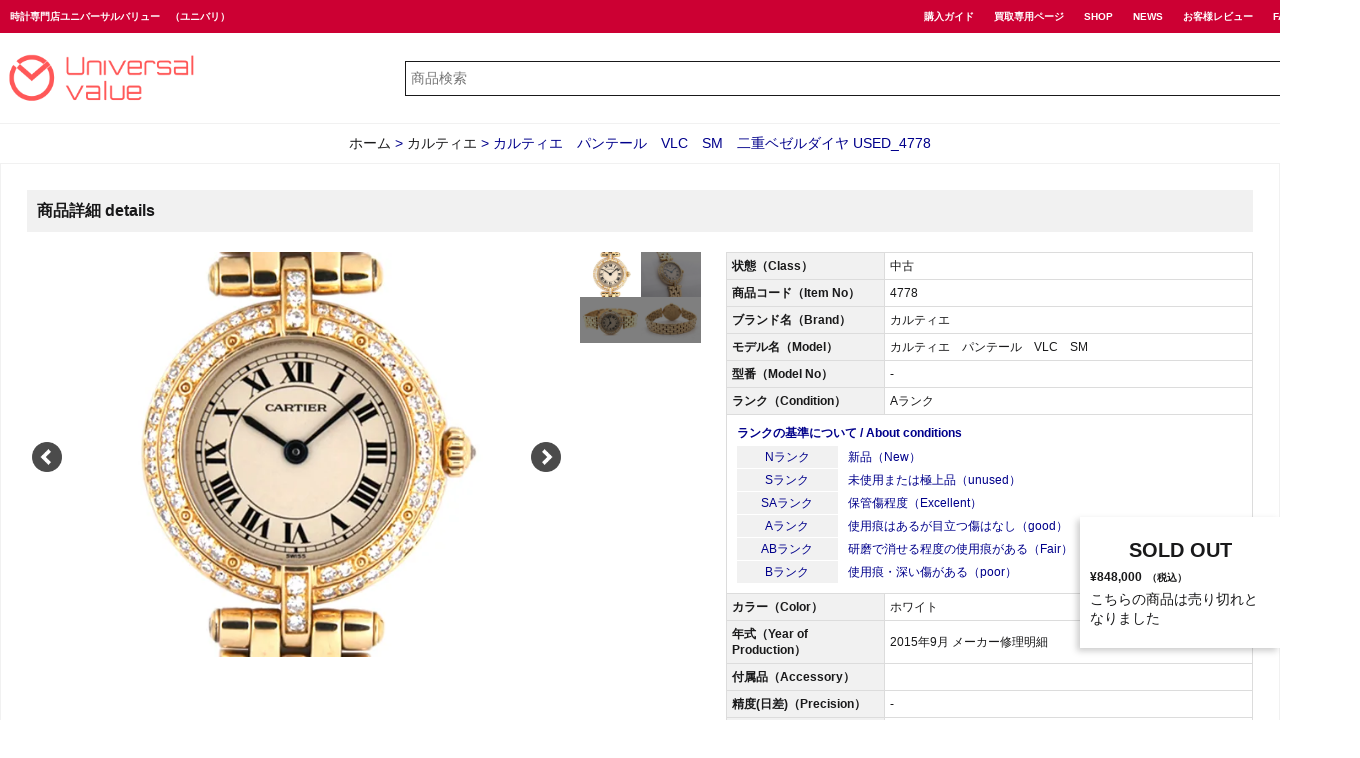

--- FILE ---
content_type: text/html; charset=UTF-8
request_url: https://universalvalue.jp/cartier/%E3%83%91%E3%83%B3%E3%83%86%E3%83%BC%E3%83%AB-vlc-used_4778/
body_size: 14692
content:
<!DOCTYPE html><html lang="ja"><head><meta charset="utf-8"><meta name="viewport" content="width=device-width,initial-scale=1.0,minimum-scale=1.0"><meta name="theme-color" content="#c03">  <script>(function(w,d,s,l,i){w[l]=w[l]||[];w[l].push({'gtm.start':
new Date().getTime(),event:'gtm.js'});var f=d.getElementsByTagName(s)[0],
j=d.createElement(s),dl=l!='dataLayer'?'&l='+l:'';j.async=true;j.src=
'https://www.googletagmanager.com/gtm.js?id='+i+dl;f.parentNode.insertBefore(j,f);
})(window,document,'script','dataLayer','GTM-5LVTLC9L');</script> <link rel="apple-touch-icon" href="https://universalvalue.jp/wp-content/themes/newsaite/image/universalvalue.ico" /><link rel="stylesheet" href="https://universalvalue.jp/wp-content/cache/autoptimize/css/autoptimize_single_4b08beccb24ceadd79b94cb4a0f903f9.css" media="all" /><link rel="stylesheet" href="https://universalvalue.jp/wp-content/cache/autoptimize/css/autoptimize_single_7b41fa8a561e6a00f1919e02cbeb1a92.css" media="all" /><link rel="stylesheet" href="https://universalvalue.jp/wp-content/cache/autoptimize/css/autoptimize_single_8e990e0cce3f62d20d4439c5ba44822a.css" media="screen and (max-width:640px)" /><link rel="stylesheet" href="https://universalvalue.jp/wp-content/cache/autoptimize/css/autoptimize_single_03ffa176151f93201580656ff0009154.css" media="screen and (min-width:641px) and ( max-width:1200px)" /><link rel="stylesheet" href="https://universalvalue.jp/wp-content/cache/autoptimize/css/autoptimize_single_7768d1ffb2ea250ccacb18dd28254605.css" media="screen and (min-width:1201px)" /><link rel="stylesheet" href="https://universalvalue.jp/wp-content/cache/autoptimize/css/autoptimize_single_cfaf16c3c79500516824d74e14445fea.css" media="print" /><link rel="stylesheet" href="https://universalvalue.jp/wp-content/cache/autoptimize/css/autoptimize_single_857cf5ecb256f8968ec5824b664a0899.css" media="all" />  <script defer src="https://www.googletagmanager.com/gtag/js?id=UA-102015380-1"></script> <script>window.dataLayer = window.dataLayer || [];
  function gtag(){dataLayer.push(arguments);}
  gtag('js', new Date());

  gtag('config', 'UA-102015380-1');</script>  <script defer src="https://www.googletagmanager.com/gtag/js?id=G-Z21CGK30ET"></script> <script>window.dataLayer = window.dataLayer || []; function gtag(){dataLayer.push(arguments);} gtag('js', new Date()); gtag('config', 'G-Z21CGK30ET');</script> <title>カルティエ パンテール VLC SM 二重ベゼルダイヤ USED_4778 | 時計専門店ユニバーサルバリュー</title><meta name="robots" content="max-snippet:-1, max-image-preview:large, max-video-preview:-1" /><meta name="author" content="universalvalue"/><link rel="canonical" href="https://universalvalue.jp/cartier/%e3%83%91%e3%83%b3%e3%83%86%e3%83%bc%e3%83%ab-vlc-used_4778/" /><meta name="generator" content="All in One SEO (AIOSEO) 4.7.7" />  <script>(function(w,d,s,l,i){w[l]=w[l]||[];w[l].push({'gtm.start':
new Date().getTime(),event:'gtm.js'});var f=d.getElementsByTagName(s)[0],
j=d.createElement(s),dl=l!='dataLayer'?'&l='+l:'';j.async=true;j.src=
'https://www.googletagmanager.com/gtm.js?id='+i+dl;f.parentNode.insertBefore(j,f);
})(window,document,'script','dataLayer','GTM-5LVTLC9L');</script> <meta property="og:locale" content="ja_JP" /><meta property="og:site_name" content="時計専門店ユニバーサルバリュー | ロレックス、オメガ、パテックフィリップ、オーデマピゲなどの、腕時計の販売・高価買取を行っております。時計専門店ユニバーサルバリューは「上野アメ横商店街と中野ブロードウェイ3階」に店舗を構えておりますので、お気軽お立ち寄りください。また通信販売や宅配買取も行っております。" /><meta property="og:type" content="article" /><meta property="og:title" content="カルティエ パンテール VLC SM 二重ベゼルダイヤ USED_4778 | 時計専門店ユニバーサルバリュー" /><meta property="og:url" content="https://universalvalue.jp/cartier/%e3%83%91%e3%83%b3%e3%83%86%e3%83%bc%e3%83%ab-vlc-used_4778/" /><meta property="article:published_time" content="2017-12-14T09:25:04+00:00" /><meta property="article:modified_time" content="2021-07-07T03:58:58+00:00" /><meta property="article:publisher" content="https://www.facebook.com/universalvalue7888" /><meta name="twitter:card" content="summary" /><meta name="twitter:site" content="@universalvalue_" /><meta name="twitter:title" content="カルティエ パンテール VLC SM 二重ベゼルダイヤ USED_4778 | 時計専門店ユニバーサルバリュー" /><meta name="twitter:creator" content="@universalvalue_" /> <script type="application/ld+json" class="aioseo-schema">{"@context":"https:\/\/schema.org","@graph":[{"@type":"Article","@id":"https:\/\/universalvalue.jp\/cartier\/%e3%83%91%e3%83%b3%e3%83%86%e3%83%bc%e3%83%ab-vlc-used_4778\/#article","name":"\u30ab\u30eb\u30c6\u30a3\u30a8 \u30d1\u30f3\u30c6\u30fc\u30eb VLC SM \u4e8c\u91cd\u30d9\u30bc\u30eb\u30c0\u30a4\u30e4 USED_4778 | \u6642\u8a08\u5c02\u9580\u5e97\u30e6\u30cb\u30d0\u30fc\u30b5\u30eb\u30d0\u30ea\u30e5\u30fc","headline":"\u30ab\u30eb\u30c6\u30a3\u30a8\u3000\u30d1\u30f3\u30c6\u30fc\u30eb\u3000VLC\u3000SM\u3000\u4e8c\u91cd\u30d9\u30bc\u30eb\u30c0\u30a4\u30e4 USED_4778","author":{"@id":"https:\/\/universalvalue.jp\/author\/universalvalue\/#author"},"publisher":{"@id":"https:\/\/universalvalue.jp\/#organization"},"image":{"@type":"ImageObject","url":"https:\/\/universalvalue.jp\/wp-content\/uploads\/6401-13.jpg","width":640,"height":480},"datePublished":"2017-12-14T18:25:04+09:00","dateModified":"2021-07-07T12:58:58+09:00","inLanguage":"ja","mainEntityOfPage":{"@id":"https:\/\/universalvalue.jp\/cartier\/%e3%83%91%e3%83%b3%e3%83%86%e3%83%bc%e3%83%ab-vlc-used_4778\/#webpage"},"isPartOf":{"@id":"https:\/\/universalvalue.jp\/cartier\/%e3%83%91%e3%83%b3%e3%83%86%e3%83%bc%e3%83%ab-vlc-used_4778\/#webpage"},"articleSection":"\u30ab\u30eb\u30c6\u30a3\u30a8, sold"},{"@type":"BreadcrumbList","@id":"https:\/\/universalvalue.jp\/cartier\/%e3%83%91%e3%83%b3%e3%83%86%e3%83%bc%e3%83%ab-vlc-used_4778\/#breadcrumblist","itemListElement":[{"@type":"ListItem","@id":"https:\/\/universalvalue.jp\/#listItem","position":1,"name":"\u5bb6","item":"https:\/\/universalvalue.jp\/","nextItem":{"@type":"ListItem","@id":"https:\/\/universalvalue.jp\/cartier\/#listItem","name":"\u30ab\u30eb\u30c6\u30a3\u30a8"}},{"@type":"ListItem","@id":"https:\/\/universalvalue.jp\/cartier\/#listItem","position":2,"name":"\u30ab\u30eb\u30c6\u30a3\u30a8","item":"https:\/\/universalvalue.jp\/cartier\/","nextItem":{"@type":"ListItem","@id":"https:\/\/universalvalue.jp\/cartier\/%e3%83%91%e3%83%b3%e3%83%86%e3%83%bc%e3%83%ab-vlc-used_4778\/#listItem","name":"\u30ab\u30eb\u30c6\u30a3\u30a8\u3000\u30d1\u30f3\u30c6\u30fc\u30eb\u3000VLC\u3000SM\u3000\u4e8c\u91cd\u30d9\u30bc\u30eb\u30c0\u30a4\u30e4 USED_4778"},"previousItem":{"@type":"ListItem","@id":"https:\/\/universalvalue.jp\/#listItem","name":"\u5bb6"}},{"@type":"ListItem","@id":"https:\/\/universalvalue.jp\/cartier\/%e3%83%91%e3%83%b3%e3%83%86%e3%83%bc%e3%83%ab-vlc-used_4778\/#listItem","position":3,"name":"\u30ab\u30eb\u30c6\u30a3\u30a8\u3000\u30d1\u30f3\u30c6\u30fc\u30eb\u3000VLC\u3000SM\u3000\u4e8c\u91cd\u30d9\u30bc\u30eb\u30c0\u30a4\u30e4 USED_4778","previousItem":{"@type":"ListItem","@id":"https:\/\/universalvalue.jp\/cartier\/#listItem","name":"\u30ab\u30eb\u30c6\u30a3\u30a8"}}]},{"@type":"Organization","@id":"https:\/\/universalvalue.jp\/#organization","name":"\u6642\u8a08\u5c02\u9580\u5e97\u30e6\u30cb\u30d0\u30fc\u30b5\u30eb\u30d0\u30ea\u30e5\u30fc","description":"\u30ed\u30ec\u30c3\u30af\u30b9\u3001\u30aa\u30e1\u30ac\u3001\u30d1\u30c6\u30c3\u30af\u30d5\u30a3\u30ea\u30c3\u30d7\u3001\u30aa\u30fc\u30c7\u30de\u30d4\u30b2\u306a\u3069\u306e\u3001\u8155\u6642\u8a08\u306e\u8ca9\u58f2\u30fb\u9ad8\u4fa1\u8cb7\u53d6\u3092\u884c\u3063\u3066\u304a\u308a\u307e\u3059\u3002\u6642\u8a08\u5c02\u9580\u5e97\u30e6\u30cb\u30d0\u30fc\u30b5\u30eb\u30d0\u30ea\u30e5\u30fc\u306f\u300c\u4e0a\u91ce\u30a2\u30e1\u6a2a\u5546\u5e97\u8857\u3068\u4e2d\u91ce\u30d6\u30ed\u30fc\u30c9\u30a6\u30a7\u30a43\u968e\u300d\u306b\u5e97\u8217\u3092\u69cb\u3048\u3066\u304a\u308a\u307e\u3059\u306e\u3067\u3001\u304a\u6c17\u8efd\u304a\u7acb\u3061\u5bc4\u308a\u304f\u3060\u3055\u3044\u3002\u307e\u305f\u901a\u4fe1\u8ca9\u58f2\u3084\u5b85\u914d\u8cb7\u53d6\u3082\u884c\u3063\u3066\u304a\u308a\u307e\u3059\u3002","url":"https:\/\/universalvalue.jp\/","telephone":"+81358467888","logo":{"@type":"ImageObject","url":"https:\/\/universalvalue.jp\/wp-content\/uploads\/universalvalue.png","@id":"https:\/\/universalvalue.jp\/cartier\/%e3%83%91%e3%83%b3%e3%83%86%e3%83%bc%e3%83%ab-vlc-used_4778\/#organizationLogo","width":600,"height":600},"image":{"@id":"https:\/\/universalvalue.jp\/cartier\/%e3%83%91%e3%83%b3%e3%83%86%e3%83%bc%e3%83%ab-vlc-used_4778\/#organizationLogo"},"sameAs":["https:\/\/www.facebook.com\/universalvalue7888","https:\/\/twitter.com\/universalvalue_","https:\/\/www.instagram.com\/universalvalue_\/","https:\/\/www.youtube.com\/channel\/UC7RMWrIbn6zAdvVnvT3b4Ng\/playlists"]},{"@type":"Person","@id":"https:\/\/universalvalue.jp\/author\/universalvalue\/#author","url":"https:\/\/universalvalue.jp\/author\/universalvalue\/","name":"universalvalue","image":{"@type":"ImageObject","@id":"https:\/\/universalvalue.jp\/cartier\/%e3%83%91%e3%83%b3%e3%83%86%e3%83%bc%e3%83%ab-vlc-used_4778\/#authorImage","url":"https:\/\/secure.gravatar.com\/avatar\/07b0237495cedf5ff15ebf1157c162e372d186842a3adad2af562f3f33787a50?s=96&d=mm&r=g","width":96,"height":96,"caption":"universalvalue"}},{"@type":"WebPage","@id":"https:\/\/universalvalue.jp\/cartier\/%e3%83%91%e3%83%b3%e3%83%86%e3%83%bc%e3%83%ab-vlc-used_4778\/#webpage","url":"https:\/\/universalvalue.jp\/cartier\/%e3%83%91%e3%83%b3%e3%83%86%e3%83%bc%e3%83%ab-vlc-used_4778\/","name":"\u30ab\u30eb\u30c6\u30a3\u30a8 \u30d1\u30f3\u30c6\u30fc\u30eb VLC SM \u4e8c\u91cd\u30d9\u30bc\u30eb\u30c0\u30a4\u30e4 USED_4778 | \u6642\u8a08\u5c02\u9580\u5e97\u30e6\u30cb\u30d0\u30fc\u30b5\u30eb\u30d0\u30ea\u30e5\u30fc","inLanguage":"ja","isPartOf":{"@id":"https:\/\/universalvalue.jp\/#website"},"breadcrumb":{"@id":"https:\/\/universalvalue.jp\/cartier\/%e3%83%91%e3%83%b3%e3%83%86%e3%83%bc%e3%83%ab-vlc-used_4778\/#breadcrumblist"},"author":{"@id":"https:\/\/universalvalue.jp\/author\/universalvalue\/#author"},"creator":{"@id":"https:\/\/universalvalue.jp\/author\/universalvalue\/#author"},"image":{"@type":"ImageObject","url":"https:\/\/universalvalue.jp\/wp-content\/uploads\/6401-13.jpg","@id":"https:\/\/universalvalue.jp\/cartier\/%e3%83%91%e3%83%b3%e3%83%86%e3%83%bc%e3%83%ab-vlc-used_4778\/#mainImage","width":640,"height":480},"primaryImageOfPage":{"@id":"https:\/\/universalvalue.jp\/cartier\/%e3%83%91%e3%83%b3%e3%83%86%e3%83%bc%e3%83%ab-vlc-used_4778\/#mainImage"},"datePublished":"2017-12-14T18:25:04+09:00","dateModified":"2021-07-07T12:58:58+09:00"},{"@type":"WebSite","@id":"https:\/\/universalvalue.jp\/#website","url":"https:\/\/universalvalue.jp\/","name":"\u6642\u8a08\u5c02\u9580\u5e97\u30e6\u30cb\u30d0\u30fc\u30b5\u30eb\u30d0\u30ea\u30e5\u30fc","description":"\u30ed\u30ec\u30c3\u30af\u30b9\u3001\u30aa\u30e1\u30ac\u3001\u30d1\u30c6\u30c3\u30af\u30d5\u30a3\u30ea\u30c3\u30d7\u3001\u30aa\u30fc\u30c7\u30de\u30d4\u30b2\u306a\u3069\u306e\u3001\u8155\u6642\u8a08\u306e\u8ca9\u58f2\u30fb\u9ad8\u4fa1\u8cb7\u53d6\u3092\u884c\u3063\u3066\u304a\u308a\u307e\u3059\u3002\u6642\u8a08\u5c02\u9580\u5e97\u30e6\u30cb\u30d0\u30fc\u30b5\u30eb\u30d0\u30ea\u30e5\u30fc\u306f\u300c\u4e0a\u91ce\u30a2\u30e1\u6a2a\u5546\u5e97\u8857\u3068\u4e2d\u91ce\u30d6\u30ed\u30fc\u30c9\u30a6\u30a7\u30a43\u968e\u300d\u306b\u5e97\u8217\u3092\u69cb\u3048\u3066\u304a\u308a\u307e\u3059\u306e\u3067\u3001\u304a\u6c17\u8efd\u304a\u7acb\u3061\u5bc4\u308a\u304f\u3060\u3055\u3044\u3002\u307e\u305f\u901a\u4fe1\u8ca9\u58f2\u3084\u5b85\u914d\u8cb7\u53d6\u3082\u884c\u3063\u3066\u304a\u308a\u307e\u3059\u3002","inLanguage":"ja","publisher":{"@id":"https:\/\/universalvalue.jp\/#organization"}}]}</script> <link rel='dns-prefetch' href='//yubinbango.github.io' /><link rel='dns-prefetch' href='//static.addtoany.com' /><link rel='dns-prefetch' href='//www.googletagmanager.com' /><link href='https://fonts.gstatic.com' crossorigin='anonymous' rel='preconnect' /> <script  id="wpp-js" src="https://universalvalue.jp/wp-content/plugins/wordpress-popular-posts/assets/js/wpp.min.js?ver=7.2.0" data-sampling="1" data-sampling-rate="100" data-api-url="https://universalvalue.jp/wp-json/wordpress-popular-posts" data-post-id="5729" data-token="bed48c6ab0" data-lang="0" data-debug="0"></script> <link rel="alternate" type="application/rss+xml" title="時計専門店ユニバーサルバリュー &raquo; カルティエ　パンテール　VLC　SM　二重ベゼルダイヤ USED_4778 のコメントのフィード" href="https://universalvalue.jp/cartier/%e3%83%91%e3%83%b3%e3%83%86%e3%83%bc%e3%83%ab-vlc-used_4778/feed/" /><link rel="alternate" title="oEmbed (JSON)" type="application/json+oembed" href="https://universalvalue.jp/wp-json/oembed/1.0/embed?url=https%3A%2F%2Funiversalvalue.jp%2Fcartier%2F%25e3%2583%2591%25e3%2583%25b3%25e3%2583%2586%25e3%2583%25bc%25e3%2583%25ab-vlc-used_4778%2F" /><link rel="alternate" title="oEmbed (XML)" type="text/xml+oembed" href="https://universalvalue.jp/wp-json/oembed/1.0/embed?url=https%3A%2F%2Funiversalvalue.jp%2Fcartier%2F%25e3%2583%2591%25e3%2583%25b3%25e3%2583%2586%25e3%2583%25bc%25e3%2583%25ab-vlc-used_4778%2F&#038;format=xml" /> <style id='wp-img-auto-sizes-contain-inline-css' type='text/css'>img:is([sizes=auto i],[sizes^="auto," i]){contain-intrinsic-size:3000px 1500px}
/*# sourceURL=wp-img-auto-sizes-contain-inline-css */</style><style id='wp-block-library-inline-css' type='text/css'>:root{--wp-block-synced-color:#7a00df;--wp-block-synced-color--rgb:122,0,223;--wp-bound-block-color:var(--wp-block-synced-color);--wp-editor-canvas-background:#ddd;--wp-admin-theme-color:#007cba;--wp-admin-theme-color--rgb:0,124,186;--wp-admin-theme-color-darker-10:#006ba1;--wp-admin-theme-color-darker-10--rgb:0,107,160.5;--wp-admin-theme-color-darker-20:#005a87;--wp-admin-theme-color-darker-20--rgb:0,90,135;--wp-admin-border-width-focus:2px}@media (min-resolution:192dpi){:root{--wp-admin-border-width-focus:1.5px}}.wp-element-button{cursor:pointer}:root .has-very-light-gray-background-color{background-color:#eee}:root .has-very-dark-gray-background-color{background-color:#313131}:root .has-very-light-gray-color{color:#eee}:root .has-very-dark-gray-color{color:#313131}:root .has-vivid-green-cyan-to-vivid-cyan-blue-gradient-background{background:linear-gradient(135deg,#00d084,#0693e3)}:root .has-purple-crush-gradient-background{background:linear-gradient(135deg,#34e2e4,#4721fb 50%,#ab1dfe)}:root .has-hazy-dawn-gradient-background{background:linear-gradient(135deg,#faaca8,#dad0ec)}:root .has-subdued-olive-gradient-background{background:linear-gradient(135deg,#fafae1,#67a671)}:root .has-atomic-cream-gradient-background{background:linear-gradient(135deg,#fdd79a,#004a59)}:root .has-nightshade-gradient-background{background:linear-gradient(135deg,#330968,#31cdcf)}:root .has-midnight-gradient-background{background:linear-gradient(135deg,#020381,#2874fc)}:root{--wp--preset--font-size--normal:16px;--wp--preset--font-size--huge:42px}.has-regular-font-size{font-size:1em}.has-larger-font-size{font-size:2.625em}.has-normal-font-size{font-size:var(--wp--preset--font-size--normal)}.has-huge-font-size{font-size:var(--wp--preset--font-size--huge)}.has-text-align-center{text-align:center}.has-text-align-left{text-align:left}.has-text-align-right{text-align:right}.has-fit-text{white-space:nowrap!important}#end-resizable-editor-section{display:none}.aligncenter{clear:both}.items-justified-left{justify-content:flex-start}.items-justified-center{justify-content:center}.items-justified-right{justify-content:flex-end}.items-justified-space-between{justify-content:space-between}.screen-reader-text{border:0;clip-path:inset(50%);height:1px;margin:-1px;overflow:hidden;padding:0;position:absolute;width:1px;word-wrap:normal!important}.screen-reader-text:focus{background-color:#ddd;clip-path:none;color:#444;display:block;font-size:1em;height:auto;left:5px;line-height:normal;padding:15px 23px 14px;text-decoration:none;top:5px;width:auto;z-index:100000}html :where(.has-border-color){border-style:solid}html :where([style*=border-top-color]){border-top-style:solid}html :where([style*=border-right-color]){border-right-style:solid}html :where([style*=border-bottom-color]){border-bottom-style:solid}html :where([style*=border-left-color]){border-left-style:solid}html :where([style*=border-width]){border-style:solid}html :where([style*=border-top-width]){border-top-style:solid}html :where([style*=border-right-width]){border-right-style:solid}html :where([style*=border-bottom-width]){border-bottom-style:solid}html :where([style*=border-left-width]){border-left-style:solid}html :where(img[class*=wp-image-]){height:auto;max-width:100%}:where(figure){margin:0 0 1em}html :where(.is-position-sticky){--wp-admin--admin-bar--position-offset:var(--wp-admin--admin-bar--height,0px)}@media screen and (max-width:600px){html :where(.is-position-sticky){--wp-admin--admin-bar--position-offset:0px}}

/*# sourceURL=wp-block-library-inline-css */</style><style id='global-styles-inline-css' type='text/css'>:root{--wp--preset--aspect-ratio--square: 1;--wp--preset--aspect-ratio--4-3: 4/3;--wp--preset--aspect-ratio--3-4: 3/4;--wp--preset--aspect-ratio--3-2: 3/2;--wp--preset--aspect-ratio--2-3: 2/3;--wp--preset--aspect-ratio--16-9: 16/9;--wp--preset--aspect-ratio--9-16: 9/16;--wp--preset--color--black: #000000;--wp--preset--color--cyan-bluish-gray: #abb8c3;--wp--preset--color--white: #ffffff;--wp--preset--color--pale-pink: #f78da7;--wp--preset--color--vivid-red: #cf2e2e;--wp--preset--color--luminous-vivid-orange: #ff6900;--wp--preset--color--luminous-vivid-amber: #fcb900;--wp--preset--color--light-green-cyan: #7bdcb5;--wp--preset--color--vivid-green-cyan: #00d084;--wp--preset--color--pale-cyan-blue: #8ed1fc;--wp--preset--color--vivid-cyan-blue: #0693e3;--wp--preset--color--vivid-purple: #9b51e0;--wp--preset--gradient--vivid-cyan-blue-to-vivid-purple: linear-gradient(135deg,rgb(6,147,227) 0%,rgb(155,81,224) 100%);--wp--preset--gradient--light-green-cyan-to-vivid-green-cyan: linear-gradient(135deg,rgb(122,220,180) 0%,rgb(0,208,130) 100%);--wp--preset--gradient--luminous-vivid-amber-to-luminous-vivid-orange: linear-gradient(135deg,rgb(252,185,0) 0%,rgb(255,105,0) 100%);--wp--preset--gradient--luminous-vivid-orange-to-vivid-red: linear-gradient(135deg,rgb(255,105,0) 0%,rgb(207,46,46) 100%);--wp--preset--gradient--very-light-gray-to-cyan-bluish-gray: linear-gradient(135deg,rgb(238,238,238) 0%,rgb(169,184,195) 100%);--wp--preset--gradient--cool-to-warm-spectrum: linear-gradient(135deg,rgb(74,234,220) 0%,rgb(151,120,209) 20%,rgb(207,42,186) 40%,rgb(238,44,130) 60%,rgb(251,105,98) 80%,rgb(254,248,76) 100%);--wp--preset--gradient--blush-light-purple: linear-gradient(135deg,rgb(255,206,236) 0%,rgb(152,150,240) 100%);--wp--preset--gradient--blush-bordeaux: linear-gradient(135deg,rgb(254,205,165) 0%,rgb(254,45,45) 50%,rgb(107,0,62) 100%);--wp--preset--gradient--luminous-dusk: linear-gradient(135deg,rgb(255,203,112) 0%,rgb(199,81,192) 50%,rgb(65,88,208) 100%);--wp--preset--gradient--pale-ocean: linear-gradient(135deg,rgb(255,245,203) 0%,rgb(182,227,212) 50%,rgb(51,167,181) 100%);--wp--preset--gradient--electric-grass: linear-gradient(135deg,rgb(202,248,128) 0%,rgb(113,206,126) 100%);--wp--preset--gradient--midnight: linear-gradient(135deg,rgb(2,3,129) 0%,rgb(40,116,252) 100%);--wp--preset--font-size--small: 13px;--wp--preset--font-size--medium: 20px;--wp--preset--font-size--large: 36px;--wp--preset--font-size--x-large: 42px;--wp--preset--spacing--20: 0.44rem;--wp--preset--spacing--30: 0.67rem;--wp--preset--spacing--40: 1rem;--wp--preset--spacing--50: 1.5rem;--wp--preset--spacing--60: 2.25rem;--wp--preset--spacing--70: 3.38rem;--wp--preset--spacing--80: 5.06rem;--wp--preset--shadow--natural: 6px 6px 9px rgba(0, 0, 0, 0.2);--wp--preset--shadow--deep: 12px 12px 50px rgba(0, 0, 0, 0.4);--wp--preset--shadow--sharp: 6px 6px 0px rgba(0, 0, 0, 0.2);--wp--preset--shadow--outlined: 6px 6px 0px -3px rgb(255, 255, 255), 6px 6px rgb(0, 0, 0);--wp--preset--shadow--crisp: 6px 6px 0px rgb(0, 0, 0);}:where(.is-layout-flex){gap: 0.5em;}:where(.is-layout-grid){gap: 0.5em;}body .is-layout-flex{display: flex;}.is-layout-flex{flex-wrap: wrap;align-items: center;}.is-layout-flex > :is(*, div){margin: 0;}body .is-layout-grid{display: grid;}.is-layout-grid > :is(*, div){margin: 0;}:where(.wp-block-columns.is-layout-flex){gap: 2em;}:where(.wp-block-columns.is-layout-grid){gap: 2em;}:where(.wp-block-post-template.is-layout-flex){gap: 1.25em;}:where(.wp-block-post-template.is-layout-grid){gap: 1.25em;}.has-black-color{color: var(--wp--preset--color--black) !important;}.has-cyan-bluish-gray-color{color: var(--wp--preset--color--cyan-bluish-gray) !important;}.has-white-color{color: var(--wp--preset--color--white) !important;}.has-pale-pink-color{color: var(--wp--preset--color--pale-pink) !important;}.has-vivid-red-color{color: var(--wp--preset--color--vivid-red) !important;}.has-luminous-vivid-orange-color{color: var(--wp--preset--color--luminous-vivid-orange) !important;}.has-luminous-vivid-amber-color{color: var(--wp--preset--color--luminous-vivid-amber) !important;}.has-light-green-cyan-color{color: var(--wp--preset--color--light-green-cyan) !important;}.has-vivid-green-cyan-color{color: var(--wp--preset--color--vivid-green-cyan) !important;}.has-pale-cyan-blue-color{color: var(--wp--preset--color--pale-cyan-blue) !important;}.has-vivid-cyan-blue-color{color: var(--wp--preset--color--vivid-cyan-blue) !important;}.has-vivid-purple-color{color: var(--wp--preset--color--vivid-purple) !important;}.has-black-background-color{background-color: var(--wp--preset--color--black) !important;}.has-cyan-bluish-gray-background-color{background-color: var(--wp--preset--color--cyan-bluish-gray) !important;}.has-white-background-color{background-color: var(--wp--preset--color--white) !important;}.has-pale-pink-background-color{background-color: var(--wp--preset--color--pale-pink) !important;}.has-vivid-red-background-color{background-color: var(--wp--preset--color--vivid-red) !important;}.has-luminous-vivid-orange-background-color{background-color: var(--wp--preset--color--luminous-vivid-orange) !important;}.has-luminous-vivid-amber-background-color{background-color: var(--wp--preset--color--luminous-vivid-amber) !important;}.has-light-green-cyan-background-color{background-color: var(--wp--preset--color--light-green-cyan) !important;}.has-vivid-green-cyan-background-color{background-color: var(--wp--preset--color--vivid-green-cyan) !important;}.has-pale-cyan-blue-background-color{background-color: var(--wp--preset--color--pale-cyan-blue) !important;}.has-vivid-cyan-blue-background-color{background-color: var(--wp--preset--color--vivid-cyan-blue) !important;}.has-vivid-purple-background-color{background-color: var(--wp--preset--color--vivid-purple) !important;}.has-black-border-color{border-color: var(--wp--preset--color--black) !important;}.has-cyan-bluish-gray-border-color{border-color: var(--wp--preset--color--cyan-bluish-gray) !important;}.has-white-border-color{border-color: var(--wp--preset--color--white) !important;}.has-pale-pink-border-color{border-color: var(--wp--preset--color--pale-pink) !important;}.has-vivid-red-border-color{border-color: var(--wp--preset--color--vivid-red) !important;}.has-luminous-vivid-orange-border-color{border-color: var(--wp--preset--color--luminous-vivid-orange) !important;}.has-luminous-vivid-amber-border-color{border-color: var(--wp--preset--color--luminous-vivid-amber) !important;}.has-light-green-cyan-border-color{border-color: var(--wp--preset--color--light-green-cyan) !important;}.has-vivid-green-cyan-border-color{border-color: var(--wp--preset--color--vivid-green-cyan) !important;}.has-pale-cyan-blue-border-color{border-color: var(--wp--preset--color--pale-cyan-blue) !important;}.has-vivid-cyan-blue-border-color{border-color: var(--wp--preset--color--vivid-cyan-blue) !important;}.has-vivid-purple-border-color{border-color: var(--wp--preset--color--vivid-purple) !important;}.has-vivid-cyan-blue-to-vivid-purple-gradient-background{background: var(--wp--preset--gradient--vivid-cyan-blue-to-vivid-purple) !important;}.has-light-green-cyan-to-vivid-green-cyan-gradient-background{background: var(--wp--preset--gradient--light-green-cyan-to-vivid-green-cyan) !important;}.has-luminous-vivid-amber-to-luminous-vivid-orange-gradient-background{background: var(--wp--preset--gradient--luminous-vivid-amber-to-luminous-vivid-orange) !important;}.has-luminous-vivid-orange-to-vivid-red-gradient-background{background: var(--wp--preset--gradient--luminous-vivid-orange-to-vivid-red) !important;}.has-very-light-gray-to-cyan-bluish-gray-gradient-background{background: var(--wp--preset--gradient--very-light-gray-to-cyan-bluish-gray) !important;}.has-cool-to-warm-spectrum-gradient-background{background: var(--wp--preset--gradient--cool-to-warm-spectrum) !important;}.has-blush-light-purple-gradient-background{background: var(--wp--preset--gradient--blush-light-purple) !important;}.has-blush-bordeaux-gradient-background{background: var(--wp--preset--gradient--blush-bordeaux) !important;}.has-luminous-dusk-gradient-background{background: var(--wp--preset--gradient--luminous-dusk) !important;}.has-pale-ocean-gradient-background{background: var(--wp--preset--gradient--pale-ocean) !important;}.has-electric-grass-gradient-background{background: var(--wp--preset--gradient--electric-grass) !important;}.has-midnight-gradient-background{background: var(--wp--preset--gradient--midnight) !important;}.has-small-font-size{font-size: var(--wp--preset--font-size--small) !important;}.has-medium-font-size{font-size: var(--wp--preset--font-size--medium) !important;}.has-large-font-size{font-size: var(--wp--preset--font-size--large) !important;}.has-x-large-font-size{font-size: var(--wp--preset--font-size--x-large) !important;}
/*# sourceURL=global-styles-inline-css */</style><style id='classic-theme-styles-inline-css' type='text/css'>/*! This file is auto-generated */
.wp-block-button__link{color:#fff;background-color:#32373c;border-radius:9999px;box-shadow:none;text-decoration:none;padding:calc(.667em + 2px) calc(1.333em + 2px);font-size:1.125em}.wp-block-file__button{background:#32373c;color:#fff;text-decoration:none}
/*# sourceURL=/wp-includes/css/classic-themes.min.css */</style><link rel='stylesheet' id='contact-form-7-css' href='https://universalvalue.jp/wp-content/cache/autoptimize/css/autoptimize_single_3fd2afa98866679439097f4ab102fe0a.css?ver=6.0.2' type='text/css' media='all' /><link rel='stylesheet' id='searchandfilter-css' href='https://universalvalue.jp/wp-content/cache/autoptimize/css/autoptimize_single_3b954135677c0387989e5fc0404c3439.css?ver=1' type='text/css' media='all' /><link rel='stylesheet' id='toc-screen-css' href='https://universalvalue.jp/wp-content/plugins/table-of-contents-plus/screen.min.css?ver=2411.1' type='text/css' media='all' /><style id='toc-screen-inline-css' type='text/css'>div#toc_container {width: 100%;}
/*# sourceURL=toc-screen-inline-css */</style><link rel='stylesheet' id='wordpress-popular-posts-css-css' href='https://universalvalue.jp/wp-content/cache/autoptimize/css/autoptimize_single_cff4a50b569f9d814cfe56378d2d03f7.css?ver=7.2.0' type='text/css' media='all' /><link rel='stylesheet' id='wp-pagenavi-css' href='https://universalvalue.jp/wp-content/cache/autoptimize/css/autoptimize_single_73d29ecb3ae4eb2b78712fab3a46d32d.css?ver=2.70' type='text/css' media='all' /><link rel='stylesheet' id='addtoany-css' href='https://universalvalue.jp/wp-content/plugins/add-to-any/addtoany.min.css?ver=1.16' type='text/css' media='all' /> <script  id="addtoany-core-js-before">window.a2a_config=window.a2a_config||{};a2a_config.callbacks=[];a2a_config.overlays=[];a2a_config.templates={};a2a_localize = {
	Share: "共有",
	Save: "ブックマーク",
	Subscribe: "購読",
	Email: "メール",
	Bookmark: "ブックマーク",
	ShowAll: "すべて表示する",
	ShowLess: "小さく表示する",
	FindServices: "サービスを探す",
	FindAnyServiceToAddTo: "追加するサービスを今すぐ探す",
	PoweredBy: "Powered by",
	ShareViaEmail: "メールでシェアする",
	SubscribeViaEmail: "メールで購読する",
	BookmarkInYourBrowser: "ブラウザにブックマーク",
	BookmarkInstructions: "このページをブックマークするには、 Ctrl+D または \u2318+D を押下。",
	AddToYourFavorites: "お気に入りに追加",
	SendFromWebOrProgram: "任意のメールアドレスまたはメールプログラムから送信",
	EmailProgram: "メールプログラム",
	More: "詳細&#8230;",
	ThanksForSharing: "共有ありがとうございます !",
	ThanksForFollowing: "フォローありがとうございます !"
};


//# sourceURL=addtoany-core-js-before</script> <script  defer src="https://static.addtoany.com/menu/page.js" id="addtoany-core-js"></script> <script  src="https://universalvalue.jp/wp-includes/js/jquery/jquery.min.js?ver=3.7.1" id="jquery-core-js"></script> <script defer  src="https://universalvalue.jp/wp-includes/js/jquery/jquery-migrate.min.js?ver=3.4.1" id="jquery-migrate-js"></script> <script  defer src="https://universalvalue.jp/wp-content/plugins/add-to-any/addtoany.min.js?ver=1.1" id="addtoany-jquery-js"></script> <link rel="https://api.w.org/" href="https://universalvalue.jp/wp-json/" /><link rel="alternate" title="JSON" type="application/json" href="https://universalvalue.jp/wp-json/wp/v2/posts/5729" /><link rel="EditURI" type="application/rsd+xml" title="RSD" href="https://universalvalue.jp/xmlrpc.php?rsd" /><link rel='shortlink' href='https://universalvalue.jp/?p=5729' /><meta name="generator" content="Site Kit by Google 1.168.0" /><style id="wpp-loading-animation-styles">@-webkit-keyframes bgslide{from{background-position-x:0}to{background-position-x:-200%}}@keyframes bgslide{from{background-position-x:0}to{background-position-x:-200%}}.wpp-widget-block-placeholder,.wpp-shortcode-placeholder{margin:0 auto;width:60px;height:3px;background:#dd3737;background:linear-gradient(90deg,#dd3737 0%,#571313 10%,#dd3737 100%);background-size:200% auto;border-radius:3px;-webkit-animation:bgslide 1s infinite linear;animation:bgslide 1s infinite linear}</style><style type="text/css">.recentcomments a{display:inline !important;padding:0 !important;margin:0 !important;}</style> <script >( function( w, d, s, l, i ) {
				w[l] = w[l] || [];
				w[l].push( {'gtm.start': new Date().getTime(), event: 'gtm.js'} );
				var f = d.getElementsByTagName( s )[0],
					j = d.createElement( s ), dl = l != 'dataLayer' ? '&l=' + l : '';
				j.async = true;
				j.src = 'https://www.googletagmanager.com/gtm.js?id=' + i + dl;
				f.parentNode.insertBefore( j, f );
			} )( window, document, 'script', 'dataLayer', 'GTM-5LVTLC9L' );</script> <link rel="icon" href="https://universalvalue.jp/wp-content/uploads/cropped-favicon-32x32.png" sizes="32x32" /><link rel="icon" href="https://universalvalue.jp/wp-content/uploads/cropped-favicon-192x192.png" sizes="192x192" /><link rel="apple-touch-icon" href="https://universalvalue.jp/wp-content/uploads/cropped-favicon-180x180.png" /><meta name="msapplication-TileImage" content="https://universalvalue.jp/wp-content/uploads/cropped-favicon-270x270.png" /></head><body class="wp-singular post-template-default single single-post postid-5729 single-format-standard wp-theme-newsaite"> <noscript><iframe src="https://www.googletagmanager.com/ns.html?id=GTM-5LVTLC9L"
height="0" width="0" style="display:none;visibility:hidden"></iframe></noscript><div class="wrapper"><header id="pc-head" class="spNone"><section class="header-top"><div><h1><a href="https://universalvalue.jp">時計専門店ユニバーサルバリュー</a><span>（ユニバリ）</span></h1><ul><li><a href="https://universalvalue.jp/sale-info/">購入ガイド</a></li><li><a href="https://tokeikaitori.biz/" target="_blank">買取専用ページ</a></li><li><a href="https://universalvalue.jp/shop-info/">SHOP</a></li><li><a href="https://universalvalue.jp/news/">NEWS</a></li><li><a href="https://universalvalue.jp/review/">お客様レビュー</a></li><li><a href="https://universalvalue.jp/faq/">FAQ</a></li><li><a href="https://universalvalue.jp/contact/">CONATCT</a></li></ul></div></section><section class="header-bottom"><div><h1><a href="https://universalvalue.jp"><img src="https://universalvalue.jp/wp-content/themes/newsaite/image/uv-logo.png" width="215" height="50" alt="ユニバーサルバリュー（ユニバリ）"></a></h1><form role="search" method="get" id="searchform" action="https://universalvalue.jp" > <input type="text" value="" name="s" class="s" placeholder="商品検索" /> <input type="hidden" value="検索" /></form></div></section><div class="breadcrumbs" typeof="BreadcrumbList" vocab="http://schema.org/"> <span property="itemListElement" typeof="ListItem"><a property="item" typeof="WebPage" title="時計専門店ユニバーサルバリューへ移動" href="https://universalvalue.jp" class="home"><span property="name">ホーム</span></a><meta property="position" content="1"></span> &gt; <span property="itemListElement" typeof="ListItem"><a property="item" typeof="WebPage" title="カルティエのカテゴリーアーカイブへ移動" href="https://universalvalue.jp/cartier/" class="taxonomy category"><span property="name">カルティエ</span></a><meta property="position" content="2"></span> &gt; <span property="itemListElement" typeof="ListItem"><span property="name">カルティエ　パンテール　VLC　SM　二重ベゼルダイヤ USED_4778</span><meta property="position" content="3"></span></div></header><header id="top-head" class="pcNone"><div class="header-top-inner"><h1><a href="https://universalvalue.jp"><img src="https://universalvalue.jp/wp-content/themes/newsaite/image/uv-logo.png" width="150" height="35" alt="時計専門店ユニバーサルバリュー（ユニバリ）"></a></h1><div id="sp_nav_area"><nav class="menu_outer"><p><a href="https://tokeikaitori.biz/" target="_blank"><img src="https://universalvalue.jp/wp-content/themes/newsaite/image/gotobiz.jpg" width="300" alt="時計の買取はこちら"></a></p><p class="mb20"><a href="/recruit/shop/" target="_blank"><img src="https://universalvalue.jp/wp-content/themes/newsaite/image/job.jpg" width="300" alt="求人案内"></a></p><h2>MAIN<span>メイン</span></h2><ul><li><a href="https://universalvalue.jp/sale-info/">購入ガイド</a></li><li><a href="https://tokeikaitori.biz/" target="_blank">買取専用ページ</a></li><li><a href="https://universalvalue.jp/shop-info/">SHOP</a></li><li><a href="https://universalvalue.jp/news/">NEWS</a></li><li><a href="https://universalvalue.jp/review/">お客様レビュー</a></li><li><a href="https://universalvalue.jp/faq/">FAQ</a></li><li><a href="https://universalvalue.jp/contact/">CONTACT</a></li></ul><h2>Shop<span>ショップから探す</span></h2><ul><li><a href="https://universalvalue.jp/ueno-store-stock/">上野店在庫<span>Ueno Stock</span></a></li><li><a href="https://universalvalue.jp/speed_master_nakano/">中野店在庫<span>Nakano Stock</span></a></li><li><a href="https://universalvalue.jp/nagoya-store-stock/">名古屋店在庫<span>Nagoya Stock</span></a></li></ul><h2>BRAND<span>ブランドから探す</span></h2><ul><li><a href="https://universalvalue.jp/rolex/">ロレックス<span>ROLEX</span></a></li><li><a href="https://universalvalue.jp/omega/">オメガ<span>OMEGA</span></a></li><li><a href="https://universalvalue.jp/patekphilippe/">パテックフィリップ<span>PATEK PHILIPPE</span></a></li><li><a href="https://universalvalue.jp/hublot/">ウブロ<span>HUBLOT</span></a></li><li><a href="https://universalvalue.jp/vacheronconstantin/">ヴァシュロンコンスタンタン<span>VACHERON CONSTANTIN</span></a></li><li><a href="https://universalvalue.jp/audemars_piguet/">オーデマピゲ<span>AUDEMARS PIGUET</span></a></li><li><a href="https://universalvalue.jp/cartier/">カルティエ<span>CARTIER</span></a></li><li><a href="https://universalvalue.jp/grandseiko/">グランドセイコー<span>GRAND SEIKO</span></a></li><li><a href="https://universalvalue.jp/chanel/">シャネル<span>CHANEL</span></a></li><li><a href="https://universalvalue.jp/jaegerlecoultre/">ジャガールクルト<span>JAEGER-LECOULTRE</span></a></li><li><a href="https://universalvalue.jp/zenith/">ゼニス<span>ZENITH</span></a></li><li><a href="https://universalvalue.jp/tag_heuer/">タグ・ホイヤー<span>TAG HEUER</span></a></li><li><a href="https://universalvalue.jp/tudor/">チューダー<span>TUDOR</span></a></li><li><a href="https://universalvalue.jp/panerai/">パネライ<span>PANERAI</span></a></li><li><a href="https://universalvalue.jp/bellross/">ベル＆ロス<span>BELL&amp;ROSS</span></a></li><li><a href="https://universalvalue.jp/breitling/">ブライトリング<span>BREITLING</span></a></li><li><a href="https://universalvalue.jp/franckmuller/">フランクミュラー<span>FRANCK MULLER</span></a></li><li><a href="https://universalvalue.jp/bvlgari/">ブルガリ<span>BVLGARI</span></a></li><li><a href="https://universalvalue.jp/breguet/">ブレゲ<span>BREGUET</span></a></li><li><a href="https://universalvalue.jp/iwc/">ＩＷＣ</a></li><li><a href="https://universalvalue.jp/other/">その他のブランド<span>OTHER</span></a></li></ul><h2>SERVICE<span>サービス</span></h2><ul><li><a href="recruit/shop/">求人案内<span>Job Offer</span></a></li><li><a href="https://universalvalue.jp/redemption_warranty/">80%リセール保証</a></li><li><a href="https://universalvalue.jp/quick_response/">即日発送</a></li><li><a href="https://universalvalue.jp/returned_goods/">返品保証</a></li></ul><ul><li><a href="https://www.facebook.com/universalvalue7888" target="_blank"><img src="https://universalvalue.jp/wp-content/themes/newsaite/image/fb.png" alt="フェイスブック" width="48" height="48"></a></li><li><a href="https://www.instagram.com/universalvalue_/" target="_blank"><img src="https://universalvalue.jp/wp-content/themes/newsaite/image/insta.png" alt="インスタグラム" width="48" height="48"></a></li><li><a href="https://www.tiktok.com/@universalvalue2012" target="_blank"><img src="https://universalvalue.jp/wp-content/themes/newsaite/image/tiktok.png" alt="ティックトック" width="48" height="48"></a></li><li><a href="https://x.com/universalvalue_" target="_blank"><img src="https://universalvalue.jp/wp-content/themes/newsaite/image/x.png" alt="エックス" width="48" height="48"></a></li></ul><p><a href="https://urabuta.biz/" target="_blank"><img src="https://universalvalue.jp/wp-content/themes/newsaite/image/gotourabiz.jpg" width="300" alt="時計の真贋鑑定ツール"></a></p><p class="mb20"><a href="/nakano_blog/" target="_blank"><img src="https://universalvalue.jp/wp-content/themes/newsaite/image/column.jpg" width="300" alt="スピードマスターコラム"></a></p></nav><div class="toggle_button"> <span></span> <span></span> <span></span></div><div id="black_mask"></div></div></div><form role="search" method="get" id="searchform" action="https://universalvalue.jp" > <input type="text" value="" name="s" class="s" placeholder="商品検索" /> <input type="hidden" value="検索" /></form><div class="breadcrumbs" typeof="BreadcrumbList" vocab="http://schema.org/"> <span property="itemListElement" typeof="ListItem"><a property="item" typeof="WebPage" title="時計専門店ユニバーサルバリューへ移動" href="https://universalvalue.jp" class="home"><span property="name">ホーム</span></a><meta property="position" content="1"></span> &gt; <span property="itemListElement" typeof="ListItem"><a property="item" typeof="WebPage" title="カルティエのカテゴリーアーカイブへ移動" href="https://universalvalue.jp/cartier/" class="taxonomy category"><span property="name">カルティエ</span></a><meta property="position" content="2"></span> &gt; <span property="itemListElement" typeof="ListItem"><span property="name">カルティエ　パンテール　VLC　SM　二重ベゼルダイヤ USED_4778</span><meta property="position" content="3"></span></div></header><main class="single-product-area"><article><h1>商品詳細 details</h1><section class="product-container"><div class="product-photo-box"><ul id="slider"><li class="slide-item"><img src="https://universalvalue.jp/wp-content/uploads/6401-52.jpg" alt="カルティエカルティエ　パンテール　VLC　SM-1枚目" width="600" height="600"></li><li class="slide-item"><img src="https://universalvalue.jp/wp-content/uploads/6402-41.jpg" alt="カルティエカルティエ　パンテール　VLC　SM-2枚目" width="600" height="600"></li><li class="slide-item"><img src="https://universalvalue.jp/wp-content/uploads/6404-36.jpg" alt="カルティエカルティエ　パンテール　VLC　SM-3枚目" width="600" height="600"></li><li class="slide-item"><img src="https://universalvalue.jp/wp-content/uploads/6405-31.jpg" alt="カルティエカルティエ　パンテール　VLC　SM-4枚目" width="600" height="600"></li></ul><ul id="thumbnail-list" class="clearfix"><li class="thumbnail-item thumbnail-current"><img src="https://universalvalue.jp/wp-content/uploads/6401-52.jpg" alt="カルティエカルティエ　パンテール　VLC　SM-サムネイル画像1枚目" width="100" height="100"></li><li class="thumbnail-item"><img src="https://universalvalue.jp/wp-content/uploads/6402-41.jpg" alt="カルティエカルティエ　パンテール　VLC　SM-サムネイル画像2枚目" width="100" height="100"></li><li class="thumbnail-item"><img src="https://universalvalue.jp/wp-content/uploads/6404-36.jpg" alt="カルティエカルティエ　パンテール　VLC　SM-サムネイル画像3枚目" width="100" height="100"></li><li class="thumbnail-item"><img src="https://universalvalue.jp/wp-content/uploads/6405-31.jpg" alt="カルティエカルティエ　パンテール　VLC　SM-サムネイル画像4枚目" width="100" height="100"></li></ul></div><div class="buy-request"><p class="sold1">SOLD OUT</p><p class="sold2">¥848,000<span>（税込）</span></p><p>こちらの商品は売り切れとなりました</p></div><table class="product-deta"><tr><th>状態（Class）</th><td>中古</td></tr><tr><th>商品コード（Item No）</th><td>4778</td></tr><tr><th>ブランド名（Brand）</th><td>カルティエ</td></tr><tr><th>モデル名（Model）</th><td>カルティエ　パンテール　VLC　SM</td></tr><tr><th>型番（Model No）</th><td>-</td></tr><tr><th>ランク（Condition）</th><td>Aランク</td></tr><tr><td colspan="2"><ul class="lank-list"><li>ランクの基準について / About conditions</li><li><span>Nランク</span>新品（New）</li><li><span>Sランク</span>未使用または極上品（unused）</li><li><span>SAランク</span>保管傷程度（Excellent）</li><li><span>Aランク</span>使用痕はあるが目立つ傷はなし（good）</li><li><span>ABランク</span>研磨で消せる程度の使用痕がある（Fair）</li><li><span>Bランク</span>使用痕・深い傷がある（poor）</li></ul></td></tr><tr><th>カラー（Color）</th><td>ホワイト</td></tr><tr><th>年式（Year of Production）</th><td>2015年9月 メーカー修理明細</td></tr><tr><th>付属品（Accessory）</th><td></td></tr><tr><th>精度(日差)（Precision）</th><td>-</td></tr><tr><th>ケースサイズ（Case Size）</th><td>23.5mm</td></tr><tr><th>サイズ（Gender）</th><td>レディース</td></tr><tr><th>防水性能（Water Proof）</th><td>日常生活防水</td></tr><tr><th>素材（Material）</th><td>イエローゴールド</td></tr><tr><th>国内定価（Manufacturer's suggested retail price）</th><td>-</td></tr><tr><th>駆動方式（Movement）</th><td>クォーツ式</td></tr><tr><th>キャリバー（Movement No）</th><td>-</td></tr><tr><th>当店保証（Guarantee）</th><td>1年間</td></tr><tr><th>特記事項</th><td> 2015年9月 メーカー修理明細</td></tr><tr><th>取り扱い店舗（Handling stores）</th><td>上野店</td></tr></table></section><section class="buy-discription"><div class="buy-discription1"><h2>■お問合せ先 / Contact</h2><ul><li><span>店舗</span>上野店 / Ueno</li><li><span>営業時間</span>11:00～19:00</li><li><span>店休日</span>夏季・年末年始</li><li><span>電話番号</span><a href="tel:03-5846-7888">TEL 03-5846-7888</a></li><li><span>Mail</span><a href="mailto:sell@universalvalue.jp?subject=商品番号4778に関する問い合わせ&amp;body=お問合せ内容をご記入ください。">sell@universalvalue.jp</a></li></ul><h2>■提携ローン会社</h2><p><img src="https://universalvalue.jp/wp-content/themes/newsaite/image/rone.gif" alt="分割・割賦販売について（オリコ・ジャックス・アプラス）" width="500"></p><h2>■取扱カード会社（店頭販売のみ）</h2><p><img src="https://universalvalue.jp/wp-content/themes/newsaite/image/cd.gif" alt="店頭販売の場合、提携クレジットカード会社一覧" width="500"></p></div><div class="buy-discription2"><h2>■ご購入後の保証について</h2><p>ご購入日より下記の期間につきまして、通常使用で時計が動かなくなってしまった等の自然故障は、当社保証にて無償で修理いたします。</p><ul><li><span>新品（ロレックス）</span>５年間</li><li><span>新品</span>２年間</li><li><span>中古品・未使用品</span>１年間</li><li><span>保証対象外</span>特記事項に記載</li></ul><h2>■保証の対象にならない事項</h2><ul><li>・誤ったご使用方法や、過失による故障・破損</li><li>・機械内部への水入り・磁器帯び・落下・強い衝撃による故障</li><li>・火災・水災・天変地異による故障・損傷</li><li>・ご使用中に生じる外観上の変化に関するもの</li><li>・ゼンマイ切れによる故障</li><li>・品質及び機能上、問題を確認できなかった場合</li><li>・他店でオーバーホール及びメンテナンスを行った場合（メーカー修理を除く）</li><li>・当店で発行する保証書をご提示されない場合や紛失した場合</li><li>・品質に対する保証であって、盗難や紛失の補償は致しておりません</li></ul><h2>■振込で購入の場合【商品代金支払口座】</h2><p>三井住友銀行　上野支店　普通口座　8363371<br>名義）株式会社ユニバーサルバリュー</p><h2>■商品の返品について</h2><ul><li>・新品・未使用品は、商品の性質上、返品・交換をお受け出来ません。</li><li>・返品保証の対象でない場合は、返品・交換をお受け出来ません。</li><li>・<a href="/returned_goods/">返品保証について</a></li></ul></div></section></article></main><footer> <img class="take-care" src="https://universalvalue.jp/wp-content/themes/newsaite/image/caution-fakesite.png" width="300" alt="偽サイトにご注意ください" height="150"><nav class="footer-top"><ul><li><a href="https://universalvalue.jp/about-us/">企業案内</a></li><li><a href="/about-us/#company1">会社概要</a></li><li><a href="/about-us/#company2">特定商取引について</a></li><li><a href="/about-us/#company3">プライバシーポリシー</a></li><li><a href="/recruit/top/" target="_blank">採用案内</a></li></ul></nav><section class="footer-bottom"><div><h2><a href="https://universalvalue.jp"><img src="https://universalvalue.jp/wp-content/themes/newsaite/image/uv-logo-white.png" width="150" alt="ユニバーサルバリュー（ユニバリ）" height="35"></a></h2><ul><li>■JR山手線　上野駅不忍口より徒歩3分</li><li>ユニバーサルバリュー上野店</li><li><span>〒110-0005</span>東京都台東区上野4-9-15<br>ミハシビル1F</li><li><a href="tel:0358467888">TEL 03-5846-7888</a></li><li>休憩【Rest】14:00-15:00</li></ul><ul><li>■JR中央線　中野駅北口より徒歩5分</li><li>ユニバーサルバリュー中野店</li><li><span>〒164-0001</span>東京都中野区中野5-52-15<br>中野ブロードウェイ3F</li><li><a href="tel:0333887888">TEL 03-3388-7888</a></li><li>休憩【Rest】13:00-14:00・火曜定休【Closed on Tuesdays】</li></ul><ul><li>■鶴舞線/名城線　上前津駅より徒歩5分</li><li>ユニバーサルバリュー名古屋店</li><li><span>〒460-0011</span>愛知県名古屋市中区大須3-36-1</li><li><a href="tel:0522127777">TEL 052-212-7777</a></li></ul></div><p>東京都公安委員会　第301031206544号</p> <small>Copyright&copy; Universal Value Inc. All rights reserved.</small></section><p id="moreSp"><img src="https://universalvalue.jp/wp-content/themes/newsaite/image/moreSp.gif" alt="TOPへ戻る" width=""></p></footer></div> <script src="https://ajax.googleapis.com/ajax/libs/jquery/3.7.0/jquery.min.js"></script> <script src="https://universalvalue.jp/wp-content/themes/newsaite/js/slick.min.js" defer></script> <script src="https://universalvalue.jp/wp-content/cache/autoptimize/js/autoptimize_single_63410d6da620cf959f42c0eac659e2bc.js" defer></script> <script>;(function(d){

if(!window.getSelection){
  return
}
var btn = d.createElement("button")
btn.id = "selectPre"
btn.textContent = "すべて選択する"
btn.addEventListener("click", selectPre, false)
function selectPre(){
  var sel = window.getSelection()
  var pre = this.parentNode
  sel.selectAllChildren(pre)
  sel.extend(pre, pre.childNodes.length-1)
}
var pres = d.getElementsByTagName("pre")
for(var i=pres.length; i--;){
  pres[i].addEventListener("mouseover", addBtn, false)
}

function addBtn(e){
  if(this === addBtn.ele) return // not to addBtn if already
  this.appendChild(btn)
  return addBtn.ele = this
}
})(document)</script> <script type="speculationrules">{"prefetch":[{"source":"document","where":{"and":[{"href_matches":"/*"},{"not":{"href_matches":["/wp-*.php","/wp-admin/*","/wp-content/uploads/*","/wp-content/*","/wp-content/plugins/*","/wp-content/themes/newsaite/*","/*\\?(.+)"]}},{"not":{"selector_matches":"a[rel~=\"nofollow\"]"}},{"not":{"selector_matches":".no-prefetch, .no-prefetch a"}}]},"eagerness":"conservative"}]}</script>  <noscript> <iframe src="https://www.googletagmanager.com/ns.html?id=GTM-5LVTLC9L" height="0" width="0" style="display:none;visibility:hidden"></iframe> </noscript>  <script defer  src="https://yubinbango.github.io/yubinbango/yubinbango.js" id="yubinbango-js"></script> <script  src="https://universalvalue.jp/wp-includes/js/dist/hooks.min.js?ver=dd5603f07f9220ed27f1" id="wp-hooks-js"></script> <script  src="https://universalvalue.jp/wp-includes/js/dist/i18n.min.js?ver=c26c3dc7bed366793375" id="wp-i18n-js"></script> <script  id="wp-i18n-js-after">wp.i18n.setLocaleData( { 'text direction\u0004ltr': [ 'ltr' ] } );
wp.i18n.setLocaleData( { 'text direction\u0004ltr': [ 'ltr' ] } );
//# sourceURL=wp-i18n-js-after</script> <script defer  src="https://universalvalue.jp/wp-content/cache/autoptimize/js/autoptimize_single_2e187162915b1d22fd4558fee30f5613.js?ver=6.0.2" id="swv-js"></script> <script  id="contact-form-7-js-translations">( function( domain, translations ) {
	var localeData = translations.locale_data[ domain ] || translations.locale_data.messages;
	localeData[""].domain = domain;
	wp.i18n.setLocaleData( localeData, domain );
} )( "contact-form-7", {"translation-revision-date":"2024-11-05 02:21:01+0000","generator":"GlotPress\/4.0.1","domain":"messages","locale_data":{"messages":{"":{"domain":"messages","plural-forms":"nplurals=1; plural=0;","lang":"ja_JP"},"This contact form is placed in the wrong place.":["\u3053\u306e\u30b3\u30f3\u30bf\u30af\u30c8\u30d5\u30a9\u30fc\u30e0\u306f\u9593\u9055\u3063\u305f\u4f4d\u7f6e\u306b\u7f6e\u304b\u308c\u3066\u3044\u307e\u3059\u3002"],"Error:":["\u30a8\u30e9\u30fc:"]}},"comment":{"reference":"includes\/js\/index.js"}} );
//# sourceURL=contact-form-7-js-translations</script> <script  id="contact-form-7-js-before">var wpcf7 = {
    "api": {
        "root": "https:\/\/universalvalue.jp\/wp-json\/",
        "namespace": "contact-form-7\/v1"
    }
};
//# sourceURL=contact-form-7-js-before</script> <script defer  src="https://universalvalue.jp/wp-content/cache/autoptimize/js/autoptimize_single_2912c657d0592cc532dff73d0d2ce7bb.js?ver=6.0.2" id="contact-form-7-js"></script> <script defer  src="https://universalvalue.jp/wp-content/plugins/table-of-contents-plus/front.min.js?ver=2411.1" id="toc-front-js"></script> </body></html>

--- FILE ---
content_type: text/css
request_url: https://universalvalue.jp/wp-content/cache/autoptimize/css/autoptimize_single_7768d1ffb2ea250ccacb18dd28254605.css
body_size: 1913
content:
@charset "utf-8";body{width:100%;color:#19191a}.contents{display:flex;flex-wrap:wrap;width:1350px;margin:10px auto 50px;position:relative;-webkit-box-align:start;-ms-flex-align:start;align-items:flex-start}.main{width:75%}.pcNone{display:none!important}header{width:100%;display:block}#top-head{display:none}.header-top{width:100%;background:#c03;box-sizing:border-box;padding:5px 10px;font-size:10px}.header-top div{display:flex;flex-wrap:wrap;width:1350px;margin:0 auto}.header-top h1{width:20%;font-weight:700}.header-top h1 span{color:#fff;margin-left:10px}.header-top ul{display:flex;justify-content:flex-end;width:80%}.header-top ul li{line-height:23px;color:#fff;margin-left:20px;font-weight:700}.header-top a{color:#fff;line-height:23px}.header-bottom{box-sizing:border-box;border-bottom:1px solid #f1f1f1;background:#fff}.header-bottom div{display:flex;flex-wrap:wrap;justify-content:space-between;width:1350px;margin:0 auto;height:90px}.header-bottom div>h1{width:15%;position:relative}.header-bottom div>h1 img{position:absolute;top:0;bottom:0;right:0;left:0;margin:auto}.header-bottom form{display:grid;width:70%;align-items:center}.header-bottom form input{display:block;width:100%;height:35px;margin:0 auto;box-sizing:border-box;padding:5px;border:1px solid #19191a}.addline{max-width:200px;max-height:200px;width:90%;height:90%;position:absolute;top:0;bottom:0;right:10%;margin:auto}.sidebar{width:20%;margin-right:5%}.sidebar>h2{font-size:20px;font-weight:700;background:-webkit-linear-gradient(top,#fff 0%,#f0f0f0 100%);background:linear-gradient(to bottom,#fff 0%,#f0f0f0 100%);border:1px solid #dcdcdc;box-shadow:0 -1px 0 #fff inset;padding:10px;margin-bottom:10px}.sidebar>h2>span{font-weight:400;display:block;font-size:12px}.sidebar>ul:nth-of-type(-n+2){margin-bottom:20px}.sidebar>ul:nth-of-type(-n+2) li{padding:10px;position:relative}.sidebar>ul:nth-of-type(-n+2) li span{display:block;font-size:10px;font-weight:400}.sidebar>ul:nth-of-type(-n+2) li:after{content:'';width:5px;height:5px;border-top:2px solid;border-right:2px solid;transform:rotate(45deg);margin:auto auto auto 10px;display:inline-block;position:absolute;top:0;bottom:0;right:10px}.sidebar>ul:nth-of-type(-n+2) li:hover{opacity:.8}.sidebar>ul:nth-of-type(-n+2) li a{font-weight:700}.sidebar>ul:nth-of-type(3){margin-bottom:20px}.sidebar>ul:nth-of-type(3) li{padding:20px 20px 20px 0;font-weight:700;border-bottom:1px solid #dcdcdc;position:relative;font-size:16px;line-height:2}.sidebar>ul:nth-of-type(3) li:after{content:'';width:5px;height:5px;border-top:2px solid;border-right:2px solid;transform:rotate(45deg);margin:auto auto auto 10px;display:inline-block;position:absolute;top:0;bottom:0;right:10px}.sidebar>ul:nth-of-type(3) li span{display:block;font-size:12px;font-weight:400}.sidebar>ul:nth-of-type(3) li:hover{opacity:.8}.sidebar>ul:nth-of-type(4){display:flex;flex-wrap:wrap;justify-content:space-between;margin-bottom:20px}.item-area{width:calc(100%/5)}.footer-top>ul{width:1350px;margin:0 auto;display:flex;flex-wrap:wrap;position:relative}.footer-top>ul>li{width:max-content;margin-right:20px}.footer-top>ul>li:last-of-type{margin-right:0}.footer-bottom>div{display:flex;flex-wrap:wrap;width:1350px;margin:0 auto 50px;max-width:95%}.footer-bottom>div>h2{width:15%;margin-right:10%}.footer-bottom>div>ul{color:#fff;font-size:12px;width:25%}.footer-bottom>div>ul li:nth-of-type(2){font-size:14px;font-weight:700}.footer-bottom>div>ul li:nth-of-type(3) span{display:block}.product-container{display:flex;flex-wrap:wrap;margin-bottom:50px}.product-photo-box{width:55%;display:flex;flex-wrap:wrap;margin-right:2%}#slider{width:80%;margin-right:2%;height:max-content}.slide-item iframe{width:100%}#thumbnail-list{width:18%;margin:0 auto}.thumbnail-item{width:50%;height:max-content;box-sizing:border-box;position:relative;float:left;overflow:hidden}.product-deta{width:43%;box-sizing:border-box}.emphasis{font-weight:700;color:#ff5858}.buy-discription{display:flex;flex-wrap:wrap}.buy-discription1,.buy-discription2{width:50%}.buy-request{position:fixed;background:#fff;box-sizing:border-box;padding:20px 10px;right:0;width:200px;bottom:10%;z-index:9999;filter:drop-shadow(-3px 3px 3px rgba(0,0,0,.2))}.request-btn2{background:#c03;box-sizing:border-box;padding:5px 0;text-align:center;border-radius:4px}.request-btn2 a{color:#fff}.armsize2{display:flex;flex-wrap:wrap;margin-bottom:50px}.armsize2 li{width:calc(100%/3);padding:10px}.area-map ul{width:25%;padding:10px}.buynav>div{width:50%}.buynav>div:nth-of-type(-n+2){margin-bottom:50px}.page-id-86 .page-contents{background:0 0;padding:0}.page-id-86 header{margin-bottom:0}.review-voice{width:840px;margin:0 auto 10px;background:#fff;box-sizing:border-box;padding:20px}.review-voice article ul{display:flex;flex-wrap:wrap;margin-bottom:20px}.review-voice article ul li:nth-of-type(odd){width:35%}.review-voice article ul li:nth-of-type(odd) img{border:1px solid #dcdcdc;padding:5px}.review-voice article ul li:nth-of-type(even){width:65%;padding-left:20px}.review-voice article ul li:nth-of-type(even) h3{font-size:20px;font-weight:700;text-align:center;margin-bottom:10px;padding:10px;background:#f1f1f1;border:1px solid #dcdcdc;position:relative}.review-voice article ul li:nth-of-type(even) h3:before{position:absolute;content:'';width:30px;height:30px;background:url(//universalvalue.jp/wp-content/themes/newsaite/css/../image/coment.png) no-repeat;background-size:contain;top:0;bottom:0;left:30%;margin:auto}.replacement-brand li{width:calc(100%/3);padding:10px;border-right:1px solid;border-bottom:1px solid;font-family:serif;background:#f1f1f1}.modal_wrap input{display:none}.modal_overlay{display:flex;justify-content:center;overflow:auto;position:fixed;top:0;left:0;z-index:9999;width:100%;height:100%;background:rgba(0,0,0,.7);opacity:0;transition:opacity .5s,transform 0s .5s;transform:scale(0)}.modal_trigger{position:absolute;width:100%;height:100%}.modal_content{align-self:center;width:100%;max-width:1130px;padding:30px 30px 15px;box-sizing:border-box;background:#fff;line-height:1.4em;transform:scale(1.2);transition:.5s;overflow:scroll;height:600px}.close_button{position:absolute;top:14px;right:16px;font-size:24px;cursor:pointer}.modal_wrap input:checked~.modal_overlay{opacity:1;transform:scale(1);transition:opacity .5s}.modal_wrap input:checked~.modal_overlay .modal_content{transform:scale(1)}.open_button{padding:1% 5%;border-radius:16px;cursor:pointer;background:#aaa;color:#fff;position:fixed;top:30%;right:0;z-index:9000}.modal_wrap h2{font-size:25px;font-weight:700;color:red;margin-bottom:3%}.modal_wrap p{font-weight:700;margin-bottom:1%;background:#eee;padding:1%}.modal_wrap pre{box-sizing:border-box;padding:1%;position:relative;margin-bottom:3%}.modal_wrap pre math{display:block}#selectPre{position:absolute;top:0;right:0;border:none;padding:1%;font-family:consolas}